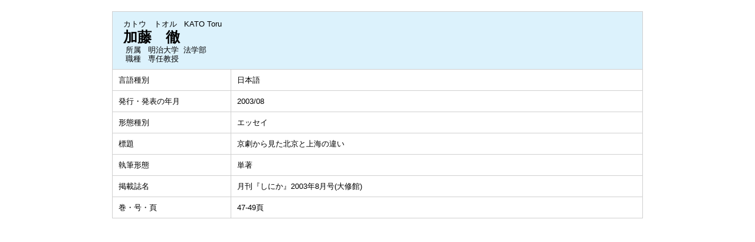

--- FILE ---
content_type: text/html;charset=UTF-8
request_url: https://gyoseki1.mind.meiji.ac.jp/mjuhp/KgApp?detlId=22&detlUid=ymisgiymggy&detlSeq=18
body_size: 4821
content:

















<!DOCTYPE HTML>
<HTML lang=ja>
  <HEAD>
    <TITLE>
      教員データベース

      &nbsp;-&nbsp;加藤　徹


      &nbsp;|&nbsp;明治大学

    </TITLE>

    <META http-equiv="content-type" content="text/html; charset=UTF-8" />
    <META http-equiv="content-script-type" content="text/javascript" />
    <META http-equiv="content-style-type" content="text/css" />

	<link href="./jsp/style.css?ver=0126184512" rel="stylesheet" type="text/css" />

    <link rel="stylesheet" type="text/css" href="./jsp/shadowbox.css" />

    <script type="text/javascript" src="./jsp/shadowbox.js" charset="UTF-8"></script>

    <script src="https://ajax.googleapis.com/ajax/libs/jquery/3.7.1/jquery.min.js"></script>

    <SCRIPT type="text/javascript">
    <!--
    function showSenmonBody(name){

    	var f = document.getElementsByName(name);

    	for(i=0; i < f.length; i++){
    		if(f[i].style.display == "none"){
    			f[i].style.display = "block";
    		} else {
    			f[i].style.display = "none";
    		}
    	}
    }
	function list_view(id, cnt) {
		var	idx;
		for (idx = 1; ; idx++) {
			var	obj = document.getElementById(id + "_" + idx);
			if (obj == null) {
				break;
			}
			if (cnt < 0) {
				obj.style.display = "";
			} else if (idx > cnt) {
				obj.style.display = "none";
			}
		}
		obj = document.getElementById(id + "_act1");
		if (obj != null) {
			obj.style.display = (cnt >= 0) ? "": "none";
		}
		obj = document.getElementById(id + "_act2");
		if (obj != null) {
			obj.style.display = (cnt >= 0) ? "none": "";
		}
	}
    $(function(){
    	$(document).on('click', 'a[href^="#"]', function() {
    		//data-box属性がない場合は通常のスムーズスクロール
    		if(!$(this).data("box")){
    			$("body,html").stop().animate({
    				scrollTop:$($(this).attr("href")).offset().top
    			});

    		//data-box属性がある場合はdata-box内をスムーズスクロール
    		}else{
    			var box = $($(this).data("box"));
    			var tareget = $($(this).attr("href"));
    			var dist = tareget.offset().top - box.position().top;
    			box.stop().animate({
    				scrollTop: box.scrollTop() + dist
	   			});
    		}
    		return false;
    	});
    });
    -->
    </SCRIPT>

  </HEAD>
  <BODY>
   <div id="container">
   <div id="screen">

  <DIV id="contents">

    <BR>



    <TABLE cellpadding="10" cellspacing="1" width="900" summary="gyoseki" class="gyoseki k04-layout">
      <COL width=200px>
      <COL>
      <TR>
        <TD valign="bottom" class="k04-title1" colspan="2">

          &nbsp;&nbsp;<SPAN class="k04-title1-font1">カトウ　トオル</SPAN>

          &nbsp;&nbsp;<SPAN class="k04-title1-font1">KATO Toru</SPAN>

          <BR>
          &nbsp;&nbsp;<SPAN class="k04-title1-font2">加藤　徹</SPAN>

          <BR>
          <SPAN class="k04-title1-font3 boxA">&nbsp;&nbsp;&nbsp;所属&nbsp;&nbsp; </SPAN>
          <SPAN class="k04-title1-font3 boxB">

            明治大学&nbsp;

            法学部 
          </SPAN>
          <DIV class="clear"></DIV>

          <SPAN class="k04-title1-font3 boxA">&nbsp;&nbsp;&nbsp;職種&nbsp;&nbsp; </SPAN>
          <SPAN class="k04-title1-font3 boxB">専任教授</SPAN>
        </TD>
      </TR>


      
                                                     <TR><TD class="k04-data1-font1">言語種別</TD>			<TD class="k04-data2-font2">日本語</TD></TR>
      <TR><TD class="k04-data1-font1">発行・発表の年月</TD>	<TD class="k04-data2-font2">2003/08</TD></TR>
      <TR><TD class="k04-data1-font1">形態種別</TD>			<TD class="k04-data2-font2">エッセイ</TD></TR>
<!-- 2020.09 査読は著書でも表示する -->

      
      
      <TR><TD class="k04-data1-font1">標題</TD>				<TD class="k04-data2-font2">京劇から見た北京と上海の違い</TD></TR>
      <TR><TD class="k04-data1-font1">執筆形態</TD>			<TD class="k04-data2-font2">単著</TD></TR>
      <TR><TD class="k04-data1-font1">掲載誌名</TD>			<TD class="k04-data2-font2">月刊『しにか』2003年8月号(大修館)</TD></TR>
      
      
<!-- 2020.09.28 不具合対応 -->



    
				<TR><TD class="k04-data1-font1">巻・号・頁</TD> <TD class="k04-data2-font2">47-49頁</TD></TR>

      

      
<!-- 2020.09 担当区分、国際共著 -->
      
      

      
<!-- 2020.09 原著者 -->
      
      
      
<!-- 2020.09 EAN -->
      
      
      
      
      
      
      
      
      
      
      
      
      
      
      



    </TABLE>





  </DIV><!-- /#contents-->

  </div><!-- /#screen-->
  </div><!-- /#container-->

  </BODY>
</HTML>

